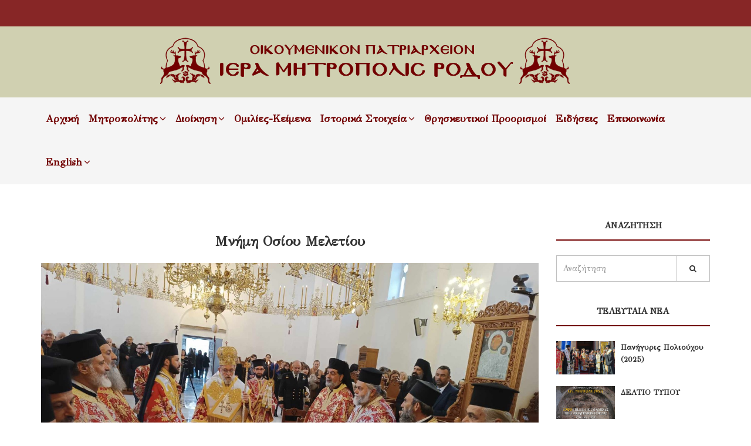

--- FILE ---
content_type: text/html
request_url: https://www.imr.gr/article/971/mnhmh-osioy-meletioy
body_size: 10516
content:
<!DOCTYPE html>
<html dir="ltr" lang="el">
<head>
<!-- Meta Tags -->
<meta charset="utf-8">
<meta name="viewport" content="width=device-width,initial-scale=1.0"/>
<meta http-equiv="content-type" content="text/html; charset=UTF-8"/>


<title>Μνήμη Οσίου Μελετίου</title>
<meta name="description" content="†Ιερά Μητρόπολις Ρόδου†" />
<meta name="keywords" content=" Ιεράς ,Μητροπόλεώς ,Ρόδου, Αγίου Νεομάρτυρος Κωνσταντίνου του Υδραίου" />
<meta name="author" content="Ιερά Μητρόπολις Ρόδου" />
<meta name="robots" content="index, follow" />
<meta name="distribution" content="global" />
<meta name="Googlebot" content="index, follow" />
<meta name="Rating" content="Safe for Kids" />
<meta name="Document-classification" content="Internet" />
<meta name="Document-type" content="Public" />
<meta name="Document-state" content="Dynamic" />
<meta name="Document-rating" content="Safe for Kids" />
<meta name="Document-distribution" content="Global" />
<meta property="og:locale" content="el_GR" />
<meta property="og:type" content="WebSite" />
<meta property="og:title" content="Μνήμη Οσίου Μελετίου" />
<meta property="og:image" content="https://www.imr.gr/medias/2024/02/14/1c025d218a69fd99f68afbb0d14788f9-M.jpg"/>
<meta property="og:image:url" content="https://www.imr.gr/medias/2024/02/14/1c025d218a69fd99f68afbb0d14788f9-M.jpg"/>
<meta property="og:image:type" content="image/jpeg"/>
<meta property="og:description" content="Ιερά Μητρόπολις Ρόδου - Οικουμενικόν Πατριαρχείον"/>
<meta property="og:site_name" content="imr.gr" />
<meta property="dc:title" content="Μνήμη Οσίου Μελετίου" />
<meta name="twitter:card" content="summary"/>
<meta name="twitter:title" content="Μνήμη Οσίου Μελετίουν"/>
<meta name="twitter:description" content="Ιερά Μητρόπολις Ρόδου - Οικουμενικόν Πατριαρχείον"/>
<meta name="twitter:image" content="https://www.imr.gr/medias/2024/02/14/1c025d218a69fd99f68afbb0d14788f9-M.jpg"/>
<meta name="twitter:domain" content="imr.gr"/>
<meta name="apple-mobile-web-app-capable" content="yes"/>
<meta name="mobile-web-app-capable" content="yes"/>

<base href="https://www.imr.gr/"/>




<!-- Favicon and Touch Icons -->
<link href="assets/images/favicon.png" rel="shortcut icon" type="image/png">
<link href="assets/images/apple-touch-icon.png" rel="apple-touch-icon">
<link href="assets/images/apple-touch-icon-72x72.png" rel="apple-touch-icon" sizes="72x72">
<link href="assets/images/apple-touch-icon-114x114.png" rel="apple-touch-icon" sizes="114x114">
<link href="assets/images/apple-touch-icon-144x144.png" rel="apple-touch-icon" sizes="144x144">

<!-- Stylesheet -->
<link href="assets/css/bootstrap.min.css" rel="stylesheet" type="text/css">
<link href="assets/css/jquery-ui.min.css" rel="stylesheet" type="text/css">
<link href="assets/css/animate.css" rel="stylesheet" type="text/css">
<link href="assets/css/css-plugin-collections.css" rel="stylesheet"/>
<!-- CSS | menuzord megamenu skins -->
<link id="menuzord-menu-skins" href="assets/css/menuzord-skins/menuzord-border-top.css" rel="stylesheet"/>
<!-- CSS | Main style file -->
<link href="assets/css/style-main.css" rel="stylesheet" type="text/css">
<!-- CSS | Preloader Styles
<link href="assets/css/preloader.css" rel="stylesheet" type="text/css"> -->
<!-- CSS | Custom Margin Padding Collection -->
<link href="assets/css/custom-bootstrap-margin-padding.css" rel="stylesheet" type="text/css">
<!-- CSS | Responsive media queries -->
<link href="assets/css/responsive.css" rel="stylesheet" type="text/css">
<!-- CSS | Style css. This is the file where you can place your own custom css code. Just uncomment it and use it. -->
<!-- <link href="css/style.css" rel="stylesheet" type="text/css"> -->

<!-- Revolution Slider 5.x CSS settings -->
<link  href="assets/js/revolution-slider/css/settings.css" rel="stylesheet" type="text/css"/>
<link  href="assets/js/revolution-slider/css/layers.css?v=3" rel="stylesheet" type="text/css"/>
<link  href="assets/js/revolution-slider/css/navigation.css" rel="stylesheet" type="text/css"/>

<!-- CSS | Theme Color -->

<link href="assets/css/colors/theme-skin-imr.css" rel="stylesheet" type="text/css">

<!-- external javascripts -->
<script src="assets/js/jquery-2.2.0.min.js"></script>
<script src="assets/js/jquery-ui.min.js"></script>
<script src="assets/js/bootstrap.min.js"></script>
<!-- JS | jquery plugin collection for this theme -->
<script src="assets/js/jquery-plugin-collection.js"></script>

<!-- Revolution Slider 5.x SCRIPTS -->
<script src="assets/js/revolution-slider/js/jquery.themepunch.tools.min.js"></script>
<script src="assets/js/revolution-slider/js/jquery.themepunch.revolution.min.js"></script>

<!-- HTML5 shim and Respond.js for IE8 support of HTML5 elements and media queries -->
<!-- WARNING: Respond.js doesn't work if you view the page via file:// -->
<!--[if lt IE 9]>
  <script src="https://oss.maxcdn.com/html5shiv/3.7.2/html5shiv.min.js"></script>
  <script src="https://oss.maxcdn.com/respond/1.4.2/respond.min.js"></script>
<![endif]-->

<style>
#home{
	background:url(assets/images/pat01.jpg);
	padding-bottom:50px;
}
#preloader {
	display:none;
}
.menuzord-brand img {
    max-height: 120px;
    text-align: center;
    width: 100%;
}
.latest-posts .post-thumb img {
    max-width: 100px;
}
.menuzord-menu > li > a {
 font-size: 17px;
 font-weight: 800;
 color: #720000 ;
}

@media (max-width: 900px){
.menuzord-menu ul.dropdown li,
.menuzord-menu ul.dropdown li a,	
.menuzord-menu.menuzord-indented > li > ul.dropdown > li > a,
.menuzord-menu ul.dropdown li a:hover, .menuzord-menu ul.dropdown li a:hover  {
    color: #720000!important;
}

}

.menuzord-menu ul.dropdown li {
    font-size: 13px;
}
.event {
    background: transparent;
    min-height: 170px;
	border-bottom: none;
}
.footer a {
    color: #ffffff;
    font-size: 18px;
}
.footer .ul.list.angle-double-right li:before {
    font-size: 18px;
	color:#fff!important;
}

.list-dashed .post-thumb.thumb , .owl-item .post-thumb.thumb {
    max-height: 200px;
    overflow: hidden;
}
.row.mtli-row-clearfix h5 {
    text-align: center;
    font-size: 1.3em;
}

.agiologia {
	background-color: rgb(121, 73, 73) ;
    filter: progid:DXImageTransform.Microsoft.gradient( startColorstr='rgb(121, 73, 73) ', endColorstr='#2d0c0c',GradientType=0 );
    background-image: -webkit-gradient(linear, 0% 0%, 0% 100%, from(rgb(121, 73, 73)), to(#2d0c0c));
    background-image: -webkit-linear-gradient(top, rgb(121, 73, 73) , #2d0c0c);
    background-image: -moz-linear-gradient(top, rgb(121, 73, 73) , #2d0c0c);
    background-image: -ms-linear-gradient(top, rgb(121, 73, 73) , #2d0c0c);
    background-image: -o-linear-gradient(top, rgb(121, 73, 73) , #2d0c0c);
}
.bg-lightest {
    background-color: #d0d0b1!important;
}
.bg-theme-colored {
    background-color: rgba(114, 0, 0, 0.85) !important;
	
}
.single-post article .entry-title {
    text-transform: none;
}

.single-post article .entry-title {
    text-transform: none;
}
.entry-title h3{
    text-align:center;
}

.tourism {
	background-color: #93ccee ;
    filter: progid:DXImageTransform.Microsoft.gradient( startColorstr='#93ccee', endColorstr='#2d0c0c',GradientType=0 );
    background-image: -webkit-gradient(linear, 0% 0%, 0% 100%, from(#93ccee), to(#2d0c0c));
    background-image: -webkit-linear-gradient(top, #93ccee , #2d0c0c);
    background-image: -moz-linear-gradient(top, #93ccee, #2d0c0c);
    background-image: -ms-linear-gradient(top, #93ccee, #2d0c0c);
    background-image: -o-linear-gradient(top, #93ccee, #2d0c0c);
}
.menuzord-menu ul.dropdown li {
    font-size: 15px;
}
	
</style>
<script>
  (function(i,s,o,g,r,a,m){i['GoogleAnalyticsObject']=r;i[r]=i[r]||function(){
  (i[r].q=i[r].q||[]).push(arguments)},i[r].l=1*new Date();a=s.createElement(o),
  m=s.getElementsByTagName(o)[0];a.async=1;a.src=g;m.parentNode.insertBefore(a,m)
  })(window,document,'script','https://www.google-analytics.com/analytics.js','ga');

  ga('create', 'UA-97066285-1', 'auto');
  ga('send', 'pageview');

</script>
</head>
<body class="has-side-panel side-panel-right fullwidth-page side-push-panel">
<div class="body-overlay"></div>
<div id="side-panel" class="dark" data-bg-img="">
  <div class="side-panel-wrap">
    <div id="side-panel-trigger-close" class="side-panel-trigger"><a href="#"><i class="icon_close font-30"></i></a></div>
    <a href="/"><img title="Ιερά Μητρόπολις Ρόδου" alt="Ιερά Μητρόπολις Ρόδου" src="assets/images/logo-wide.png"></a>
    <div class="side-panel-nav mt-30">
      <div class="widget no-border">
        <nav>
          <ul class="nav nav-list">
            <li><a href="/">Αρχική</a></li>
            <li><a href="#">Χαιρετισμός</a></li>
            <li><a class="tree-toggler nav-header">Pages <i class="fa fa-angle-down"></i></a>
              <ul class="nav nav-list tree">
                <li><a href="#">About</a></li>
                <li><a href="#">Terms</a></li>
                <li><a href="#">FAQ</a></li>
              </ul>
            </li>
            <li><a href="#">Contact</a></li>
          </ul>
        </nav>        
      </div>
    </div>
    <div class="clearfix"></div>
    <div class="side-panel-widget mt-30">
      <div class="widget no-border">
        <ul>
          <li class="font-14 mb-5"> <i class="fa fa-phone text-theme-colored"></i> <a href="#" class="text-gray">2241044550, 2241023274</a> </li>
          <li class="font-14 mb-5"> <i class="fa fa-home text-theme-colored"></i> Πλατεία Ελευθερίας<br/> 851 31 Ρόδος </li>
          <li class="font-14 mb-5"> <i class="fa fa-envelope-o text-theme-colored"></i> <a href="#" class="text-gray">imrodou@gmail.com</a> </li>
        </ul>      
      </div>
      <div class="widget">
        <ul class="styled-icons icon-dark icon-theme-colored icon-sm">
          <li><a href="#"><i class="fa fa-google-plus"></i></a></li>
          <li><a href="#"><i class="fa fa-facebook"></i></a></li>
          <li><a href="#"><i class="fa fa-twitter"></i></a></li>
        </ul>
      </div>
      <p>Copyright &copy;2017 imr.gr</p>
    </div>
  </div>
</div>
<div id="wrapper" class="clearfix">
  <!-- preloader -->
  <div id="preloader">
    <div id="spinner">
      <div class="preloader-dot-loading">
        <div class="cssload-loading"><i></i><i></i><i></i><i></i></div>
      </div>
    </div>
    <div id="disable-preloader" class="btn btn-default btn-sm">Disable Preloader</div>
  </div>
  
  <!-- Header -->
  <header class="header">
    <div class="header-top bg-theme-colored sm-text-center">
      <div class="container">
        <div class="row">
          <div class="col-md-12  " style="min-height: 35px;height: 35px;display: block!important;">
            <div id="side-panel-trigger" class="side-panel-trigger pull-right hidden sm-pull-none mt-5"><a href="#"><i class="fa fa-bars font-14 text-white"></i></a></div>
            <div class="widget no-border m-0 hidden">
			<ul class="styled-icons  icon-dark mt-0">
              <li class="wow fadeInLeft" data-wow-duration="1.5s" data-wow-delay=".1s" data-wow-offset="10"><a target="_blank" href="https://www.facebook.com/%CE%99%CE%B5%CF%81%CE%AC-%CE%9C%CE%B7%CF%84%CF%81%CF%8C%CF%80%CE%BF%CE%BB%CE%B7-%CE%A1%CF%8C%CE%B4%CE%BF%CF%85-418400271854780/" data-bg-color="#3B5998"><i class="fa fa-facebook"></i></a></li>

              <li class="wow fadeInLeft" data-wow-duration="1.5s" data-wow-delay=".5s" data-wow-offset="10"><a target="_blank" href="https://www.youtube.com/user/imrodou/featured" data-bg-color="#C22E2A"><i class="fa fa-youtube"></i></a></li>
			  
			  
			  
            </ul>
			<div class="pull-right sm-text-center mt-10 text-white font-18">
			<i class="fa fa-envelope  "></i> imrodou@gmail.com    
			    <i class="fa fa-phone-square  "></i> 2241044550, 2241023274 
			    <i class="fa fa-fax  "></i> Fax 2241073480 
			
			</div>
			
              <!--<ul class="styled-icons icon-dark icon-circled icon-theme-colored icon-sm pull-right sm-pull-none sm-text-center mt-sm-15">
                <li><a href="#"><i class="fa fa-facebook text-white"></i></a></li>
                <li><a href="#"><i class="fa fa-twitter text-white"></i></a></li>-->
                <!--<li><a href="#"><i class="fa fa-google-plus text-white"></i></a></li>-->
                <!--<li><a href="#"><i class="fa fa-instagram text-white"></i></a></li>-->
                <!--<li><a href="#"><i class="fa fa-linkedin text-white"></i></a></li>
              </ul>-->
            </div>
          </div>
        </div>
      </div>
    </div>
    <div class="header-middle p-0 bg-lightest xs-text-center">
      <div class="container pt-0 pb-0">
        <div class="row">
          <div class="col-md-2"> </div>
		  <div class="col-md-8">
            <div class="widget no-border m-0">
              <a class="menuzord-brand  md-text-center mb-15" href="/"><img src="assets/images/logo-wide.png" title="Ιερά Μητρόπολις Ρόδου" alt="Ιερά Μητρόπολις Ρόδου"></a>
            </div>
          </div>
		  <div class="col-md-2"> </div>

        </div>
      </div>
    </div>
    <div class="header-nav">
      <div class="header-nav-wrapper navbar-scrolltofixed bg-light">
        <div class="container">
          <nav id="menuzord" class="menuzord imr bg-light">
           <ul class='menuzord-menu'>
<li><a href='/'>Αρχική</a></li> 

             <li><a href='#'>Μητροπολίτης</a>
<ul class='dropdown'>
<li><a href='page/38'>Χαιρετισμός</a></li> 
<li><a href='article/2/o-sebasmiwtatos-mhtropoliths-rodoy-k-k-kyrillos'>Βιογραφικό</a></li> 
<li><a href='article/30/xeirotonhthrios-logos-toῦ-sebasmiwtatoy-mhtropolitoy-rodoy-k-kyrilloy'>Χειροτονητήριος Λόγος</a></li> 
<li><a href='article/3/enthronisthrios-logos-toῦ-sebasmiwtatoy-mhtropolitoy-rodoy-k-kyrilloy'>Ενθρονιστήριος Λόγος</a></li> 
<li><a href='list/11'>Μηνύματα & Εγκύκλιοι</a></li> 
<li><a href='list/12'>Ομιλίες & Κηρύγματα</a></li> 
<li><a href='list/48'>Ακολουθίες</a></li> 
<li><a href='programm'>Πρόγραμμα</a></li> 
<li><a href='content.php?menuid=30'>Φωτογραφίες</a></li> 
</ul> 
</li> 

             <li><a href='page/15/dioikhsh'>Διοίκηση</a>
<ul class='dropdown'>
<li><a href='content.php?menuid=72'>Βοηθός Επίσκοπος</a></li> 
<li><a href='page/15'>Διοικητικές Υπηρεσίες</a></li> 
<li><a href='content.php?menuid=61'>Προκηρύξεις</a></li> 

             <li><a href='content.php?menuid=79'>Πολιτικές</a>
<ul class='dropdown'>
<li><a href='content.php?menuid=80'>Πολιτική ποιότητας</a></li> 
<li><a href='content.php?menuid=81'>Πολιτική για την καταπολέμηση της βίας</a></li> 
</ul> 
</li> 
<li><a href='list/18'>Ενορίες</a></li> 

             <li><a href=' #'>Ιερές Μονές</a>
<ul class='dropdown'>
<li><a href='list/19'>Ανδρώες Ιερές Μονές</a></li> 
<li><a href='list/36'>Γυναικείες Ιερές Μονές</a></li> 
</ul> 
</li> 
<li><a href='article/46/parekklhsia-idrymatwn'>Παρεκκλήσια</a></li> 
<li><a href='list/31'>Ιερά Αγιάσματα</a></li> 

             <li><a href='#'>Ιδρύματα</a>
<ul class='dropdown'>
<li><a href='article/6/idryma-pronoias-kai-koinwnkhs-allhleggyhs'>Ίδρυμα Κοινωνκής Αλληλεγγύης & Πρόνοιας </a></li> 

             <li><a href='content.php?menuid=45'>Επικοινωνιακό & Μορφωτικό Ίδρυμα</a>
<ul class='dropdown'>
<li><a href='content.php?menuid=47'>Κατηχητικά Σχολεία</a></li> 
</ul> 
</li> 
</ul> 
</li> 
</ul> 
</li> 
<li><a href='list/33'>Ομιλίες-Κείμενα</a></li> 

             <li><a href='#'>Ιστορικά Στοιχεία</a>
<ul class='dropdown'>
<li><a href='article/8/istoria-ths-mhtropolews-rodoy'>Ιστορία της Μητροπόλεως Ρόδου</a></li> 
<li><a href='article/7/episkopikos-katalogos'>Επισκοπικός Κατάλογος</a></li> 

             <li><a href='#'>Ιστορία</a>
<ul class='dropdown'>
<li><a href='list/23'>Η Ρόδος ανά τους αιώνες</a></li> 
</ul> 
</li> 
<li><a href='list/26'>Άρθρα-Μελέτες</a></li> 
<li><a href='list/27'>Αγιολογία</a></li> 
</ul> 
</li> 
<li><a href='list/44'>Θρησκευτικοί Προορισμοί</a></li> 
<li><a href='news'>Ειδήσεις</a></li> 
<li><a href='page/6'>Επικοινωνία</a></li> 

             <li><a href='#'>English</a>
<ul class='dropdown'>
<li><a href='content.php?menuid=51'>Greetings</a></li> 
<li><a href='content.php?menuid=50'>Metropolitan</a></li> 
<li><a href='content.php?menuid=73'>Auxiliary Bishop</a></li> 

             <li><a href='#'>Administration</a>
<ul class='dropdown'>
<li><a href='article/530/administrative-structure-of-the-holy-metropolis-of-rhodes'>Administrative Services</a></li> 
<li><a href='content.php?menuid=57'>Parishes</a></li> 
<li><a href='list/58/monasteries'>Monasteries</a></li> 
</ul> 
</li> 

             <li><a href='#'>History</a>
<ul class='dropdown'>
<li><a href='list/54/history-of-the-metropolis'>History of the Metropolis</a></li> 
</ul> 
</li> 
<li><a href='list/53/articles'>Articles</a></li> 
<li><a href='list/59'>Speeches-Writings</a></li> 
<li><a href='content.php?menuid=60'>Contact</a></li> 
</ul> 
</li> 
</ul> 
		   <ul class="pull-right hidden-sm hidden-xs">
              <li>
                <!--<a class="btn btn-colored btn-flat btn-theme-colored mt-15 ajaxload-popup" href="ajax-load/donation-form.html" >Έντυπα - Αιτήσεις</a>-->
              </li>
            </ul>
          </nav>
        </div>
      </div>
    </div>
  </header>
  
  <!-- Start main-content -->  <div class="main-content">        <!-- Section: Blog -->    <section>      <div class="container mt-30 mb-30 pt-30 pb-30">        <div class="row">          <div class="col-md-9">            <div class="blog-posts single-post">              <article class="post clearfix mb-0">			  <div class="entry-title pt-0 pb-10">                  <h3><a href="article/971/mnhmh-osioy-meletioy">Μνήμη Οσίου Μελετίου</a></h3>                </div>                <div class="entry-header">                  <div class="post-thumb thumb">				<img src="//www.imr.gr/medias/2024/02/14/1c025d218a69fd99f68afbb0d14788f9.jpg" class="img-responsive img-fullwidth" alt=""/>				  				  </div>                                  </div>                                 <!--<div class="entry-meta">                  <ul class="list-inline">                    <li>Posted: <span class="text-theme-colored">26 Oct 2015</span></li>                   <li>By: <span class="text-theme-colored">Admin</span></li>                  </ul>                </div>-->              			  			  			 			  			    <div class="entry-content mt-10">                  <p style="text-align:justify"><span style="font-size:18px"><span style="color:#000000">Την Δευτέρα, 12 Φεβρουαρίου 2024, η κοινοβιακή ιερά Μονή Κοιμήσεως της Θεοτόκου του Ύψους (Υψενής) πανηγύρισε με λαμπρότητα και μεγαλοπρέπεια τη μνήμη του επανιδρυτού και κτίτορος της Οσίου Μελετίου του Νέου, του εν Υψενή.</span></span></p>

<p style="text-align:justify"><span style="font-size:18px"><span style="color:#000000">Ο πανηγυρικός&nbsp;Εσπερινός έλαβε χώρα το εσπέρας της Κυριακής 11 Φεβρουαρίου στον ιερό Ναό του Οσίου&nbsp; (νέο Καθολικό) χοροστατούντος του Σεβασμιωτάτου Μητροπολίτου μας.</span></span></p>

<p style="text-align:justify"><span style="font-size:18px"><span style="color:#000000">Την κυριώνυμη ημέρα της εορτής του Όρθρου και της Θείας Λειτουργίας προέστη ο Σεβασμιὠτατος Μητροπολίτης μας, συλλειτουργούντος του&nbsp; Θεοφιλεστάτου Επισκόπου Ολύμπου κ. Κύριλλου.</span></span></p>

<p style="text-align:justify"><span style="font-size:18px"><span style="color:#000000">Ο Σεβασμιώτατος κήρυξε τον θείο λόγο κατά την Ακολουθία του Εσπερινού και πριν το πέρας της Θείας Λειτουργίας κάνοντας αναφορά στον βίο και την προσφορά του Οσίου Μελετίου και αναλύοντας τη δράση του με σκοπό τη διαφύλαξη της θρησκευτικής και εθνικής αυτοσυνειδησίας του ροδιακού λαού σε καιρούς δυσχειμέρους σε σχέση με τα συμβαίνοντα σήμερα στην πατρίδα μας.</span></span></p>

<p style="text-align:justify"><span style="font-size:18px"><span style="color:#000000">Πριν την Απόλυσης της Θείας Λειτουργίας έλαβε χώρα η λιτάνευση της Εικόνας και του ιερού λειψάνου του Οσίου στον αύλειο χώρο της ιεράς Μονής, στη συνέχεια δε παρετέθη πλούσια τράπεζα κατά την μοναστηριακή τάξη στην διάρκεια της οποίας έγινε ανάγνωση του βίου του Οσίου, τον οποίο συνέταξαν Αδελφές της Ιεράς Μονής.</span></span></p>
				  				                 <div class="tagline p-0 pt-20 mt-5">           <div class="row">            <div class="col-md-12">              <div class="gallery-isotope grid-4 gutter-small clearfix" data-lightbox="gallery">                <!-- Portfolio Item Start -->																                <div class="gallery-item">                  <div class="thumb">                    <img alt="" title="" src="//www.imr.gr/medias/2024/02/14/b15a8bcca72ae62b04274ca95ec659c2-M.jpg" class="img-fullwidth">                    <div class="overlay-shade"></div>                    <div class="icons-holder">                      <div class="icons-holder-inner">                        <div class="styled-icons icon-dark icon-circled icon-theme-colored">                          <a href="//www.imr.gr/medias/2024/02/14/b15a8bcca72ae62b04274ca95ec659c2.jpg" title=""  data-lightbox-gallery="gallery"><i class="fa fa-picture-o"></i></a>                        </div>                      </div>                    </div>                  </div>                </div>																                <div class="gallery-item">                  <div class="thumb">                    <img alt="" title="" src="//www.imr.gr/medias/2024/02/14/7acb662393c7b1abd072b5b36c1cf57e-M.jpg" class="img-fullwidth">                    <div class="overlay-shade"></div>                    <div class="icons-holder">                      <div class="icons-holder-inner">                        <div class="styled-icons icon-dark icon-circled icon-theme-colored">                          <a href="//www.imr.gr/medias/2024/02/14/7acb662393c7b1abd072b5b36c1cf57e.jpg" title=""  data-lightbox-gallery="gallery"><i class="fa fa-picture-o"></i></a>                        </div>                      </div>                    </div>                  </div>                </div>																                <div class="gallery-item">                  <div class="thumb">                    <img alt="" title="" src="//www.imr.gr/medias/2024/02/14/6e8d374fad7e99fbc354b0d8852e8f34-M.jpg" class="img-fullwidth">                    <div class="overlay-shade"></div>                    <div class="icons-holder">                      <div class="icons-holder-inner">                        <div class="styled-icons icon-dark icon-circled icon-theme-colored">                          <a href="//www.imr.gr/medias/2024/02/14/6e8d374fad7e99fbc354b0d8852e8f34.jpg" title=""  data-lightbox-gallery="gallery"><i class="fa fa-picture-o"></i></a>                        </div>                      </div>                    </div>                  </div>                </div>																                <div class="gallery-item">                  <div class="thumb">                    <img alt="" title="" src="//www.imr.gr/medias/2024/02/14/61da73d765a752d6949b526b7e09563c-M.jpg" class="img-fullwidth">                    <div class="overlay-shade"></div>                    <div class="icons-holder">                      <div class="icons-holder-inner">                        <div class="styled-icons icon-dark icon-circled icon-theme-colored">                          <a href="//www.imr.gr/medias/2024/02/14/61da73d765a752d6949b526b7e09563c.jpg" title=""  data-lightbox-gallery="gallery"><i class="fa fa-picture-o"></i></a>                        </div>                      </div>                    </div>                  </div>                </div>																                <div class="gallery-item">                  <div class="thumb">                    <img alt="" title="" src="//www.imr.gr/medias/2024/02/14/0553ed09305eec669248c54c0893ac1c-M.jpg" class="img-fullwidth">                    <div class="overlay-shade"></div>                    <div class="icons-holder">                      <div class="icons-holder-inner">                        <div class="styled-icons icon-dark icon-circled icon-theme-colored">                          <a href="//www.imr.gr/medias/2024/02/14/0553ed09305eec669248c54c0893ac1c.jpg" title=""  data-lightbox-gallery="gallery"><i class="fa fa-picture-o"></i></a>                        </div>                      </div>                    </div>                  </div>                </div>																                <div class="gallery-item">                  <div class="thumb">                    <img alt="" title="" src="//www.imr.gr/medias/2024/02/14/90f545fd1e95f8f90be5efe2ae58b2c0-M.jpg" class="img-fullwidth">                    <div class="overlay-shade"></div>                    <div class="icons-holder">                      <div class="icons-holder-inner">                        <div class="styled-icons icon-dark icon-circled icon-theme-colored">                          <a href="//www.imr.gr/medias/2024/02/14/90f545fd1e95f8f90be5efe2ae58b2c0.jpg" title=""  data-lightbox-gallery="gallery"><i class="fa fa-picture-o"></i></a>                        </div>                      </div>                    </div>                  </div>                </div>																                <div class="gallery-item">                  <div class="thumb">                    <img alt="" title="" src="//www.imr.gr/medias/2024/02/14/e54d9b08c583c6647972e10e1a3e5a85-M.jpg" class="img-fullwidth">                    <div class="overlay-shade"></div>                    <div class="icons-holder">                      <div class="icons-holder-inner">                        <div class="styled-icons icon-dark icon-circled icon-theme-colored">                          <a href="//www.imr.gr/medias/2024/02/14/e54d9b08c583c6647972e10e1a3e5a85.jpg" title=""  data-lightbox-gallery="gallery"><i class="fa fa-picture-o"></i></a>                        </div>                      </div>                    </div>                  </div>                </div>																                <div class="gallery-item">                  <div class="thumb">                    <img alt="" title="" src="//www.imr.gr/medias/2024/02/14/a1c3a42549f45997e1117c13f848667e-M.jpg" class="img-fullwidth">                    <div class="overlay-shade"></div>                    <div class="icons-holder">                      <div class="icons-holder-inner">                        <div class="styled-icons icon-dark icon-circled icon-theme-colored">                          <a href="//www.imr.gr/medias/2024/02/14/a1c3a42549f45997e1117c13f848667e.jpg" title=""  data-lightbox-gallery="gallery"><i class="fa fa-picture-o"></i></a>                        </div>                      </div>                    </div>                  </div>                </div>																                <div class="gallery-item">                  <div class="thumb">                    <img alt="" title="" src="//www.imr.gr/medias/2024/02/14/a2eec2afe77040dccecf495cdf7c9f45-M.jpg" class="img-fullwidth">                    <div class="overlay-shade"></div>                    <div class="icons-holder">                      <div class="icons-holder-inner">                        <div class="styled-icons icon-dark icon-circled icon-theme-colored">                          <a href="//www.imr.gr/medias/2024/02/14/a2eec2afe77040dccecf495cdf7c9f45.jpg" title=""  data-lightbox-gallery="gallery"><i class="fa fa-picture-o"></i></a>                        </div>                      </div>                    </div>                  </div>                </div>																                <div class="gallery-item">                  <div class="thumb">                    <img alt="" title="" src="//www.imr.gr/medias/2024/02/14/e8fabd244b8068d600f4c2b872206ab3-M.jpg" class="img-fullwidth">                    <div class="overlay-shade"></div>                    <div class="icons-holder">                      <div class="icons-holder-inner">                        <div class="styled-icons icon-dark icon-circled icon-theme-colored">                          <a href="//www.imr.gr/medias/2024/02/14/e8fabd244b8068d600f4c2b872206ab3.jpg" title=""  data-lightbox-gallery="gallery"><i class="fa fa-picture-o"></i></a>                        </div>                      </div>                    </div>                  </div>                </div>																                <div class="gallery-item">                  <div class="thumb">                    <img alt="" title="" src="//www.imr.gr/medias/2024/02/14/6368ac973470464b026ce89ad4e0e5c2-M.jpg" class="img-fullwidth">                    <div class="overlay-shade"></div>                    <div class="icons-holder">                      <div class="icons-holder-inner">                        <div class="styled-icons icon-dark icon-circled icon-theme-colored">                          <a href="//www.imr.gr/medias/2024/02/14/6368ac973470464b026ce89ad4e0e5c2.jpg" title=""  data-lightbox-gallery="gallery"><i class="fa fa-picture-o"></i></a>                        </div>                      </div>                    </div>                  </div>                </div>																                <div class="gallery-item">                  <div class="thumb">                    <img alt="" title="" src="//www.imr.gr/medias/2024/02/14/e2ddb25b4b2ad75dfa79ddad9c47be4e-M.jpg" class="img-fullwidth">                    <div class="overlay-shade"></div>                    <div class="icons-holder">                      <div class="icons-holder-inner">                        <div class="styled-icons icon-dark icon-circled icon-theme-colored">                          <a href="//www.imr.gr/medias/2024/02/14/e2ddb25b4b2ad75dfa79ddad9c47be4e.jpg" title=""  data-lightbox-gallery="gallery"><i class="fa fa-picture-o"></i></a>                        </div>                      </div>                    </div>                  </div>                </div>																                <div class="gallery-item">                  <div class="thumb">                    <img alt="" title="" src="//www.imr.gr/medias/2024/02/14/31ed8399c53172e0219e3ab631b4b276-M.jpg" class="img-fullwidth">                    <div class="overlay-shade"></div>                    <div class="icons-holder">                      <div class="icons-holder-inner">                        <div class="styled-icons icon-dark icon-circled icon-theme-colored">                          <a href="//www.imr.gr/medias/2024/02/14/31ed8399c53172e0219e3ab631b4b276.jpg" title=""  data-lightbox-gallery="gallery"><i class="fa fa-picture-o"></i></a>                        </div>                      </div>                    </div>                  </div>                </div>																                <div class="gallery-item">                  <div class="thumb">                    <img alt="" title="" src="//www.imr.gr/medias/2024/02/14/c873cc7d1373a5db5968d889ccd1319d-M.jpg" class="img-fullwidth">                    <div class="overlay-shade"></div>                    <div class="icons-holder">                      <div class="icons-holder-inner">                        <div class="styled-icons icon-dark icon-circled icon-theme-colored">                          <a href="//www.imr.gr/medias/2024/02/14/c873cc7d1373a5db5968d889ccd1319d.jpg" title=""  data-lightbox-gallery="gallery"><i class="fa fa-picture-o"></i></a>                        </div>                      </div>                    </div>                  </div>                </div>																                <div class="gallery-item">                  <div class="thumb">                    <img alt="" title="" src="//www.imr.gr/medias/2024/02/14/65f3e38b5ff056415ad261eee7c72405-M.jpg" class="img-fullwidth">                    <div class="overlay-shade"></div>                    <div class="icons-holder">                      <div class="icons-holder-inner">                        <div class="styled-icons icon-dark icon-circled icon-theme-colored">                          <a href="//www.imr.gr/medias/2024/02/14/65f3e38b5ff056415ad261eee7c72405.jpg" title=""  data-lightbox-gallery="gallery"><i class="fa fa-picture-o"></i></a>                        </div>                      </div>                    </div>                  </div>                </div>																                <div class="gallery-item">                  <div class="thumb">                    <img alt="" title="" src="//www.imr.gr/medias/2024/02/14/76c6ae31497b15fa76e7b152263ed9fa-M.jpg" class="img-fullwidth">                    <div class="overlay-shade"></div>                    <div class="icons-holder">                      <div class="icons-holder-inner">                        <div class="styled-icons icon-dark icon-circled icon-theme-colored">                          <a href="//www.imr.gr/medias/2024/02/14/76c6ae31497b15fa76e7b152263ed9fa.jpg" title=""  data-lightbox-gallery="gallery"><i class="fa fa-picture-o"></i></a>                        </div>                      </div>                    </div>                  </div>                </div>																                <div class="gallery-item">                  <div class="thumb">                    <img alt="" title="" src="//www.imr.gr/medias/2024/02/14/5b0723d965a941c8ef9e6141b1f68264-M.jpg" class="img-fullwidth">                    <div class="overlay-shade"></div>                    <div class="icons-holder">                      <div class="icons-holder-inner">                        <div class="styled-icons icon-dark icon-circled icon-theme-colored">                          <a href="//www.imr.gr/medias/2024/02/14/5b0723d965a941c8ef9e6141b1f68264.jpg" title=""  data-lightbox-gallery="gallery"><i class="fa fa-picture-o"></i></a>                        </div>                      </div>                    </div>                  </div>                </div>																                <div class="gallery-item">                  <div class="thumb">                    <img alt="" title="" src="//www.imr.gr/medias/2024/02/14/1a25bc407b4fb00860e8cfcb0a04a4cd-M.jpg" class="img-fullwidth">                    <div class="overlay-shade"></div>                    <div class="icons-holder">                      <div class="icons-holder-inner">                        <div class="styled-icons icon-dark icon-circled icon-theme-colored">                          <a href="//www.imr.gr/medias/2024/02/14/1a25bc407b4fb00860e8cfcb0a04a4cd.jpg" title=""  data-lightbox-gallery="gallery"><i class="fa fa-picture-o"></i></a>                        </div>                      </div>                    </div>                  </div>                </div>																                <div class="gallery-item">                  <div class="thumb">                    <img alt="" title="" src="//www.imr.gr/medias/2024/02/14/b5a3ddf6b0536a24dea38efc1500f3dd-M.jpg" class="img-fullwidth">                    <div class="overlay-shade"></div>                    <div class="icons-holder">                      <div class="icons-holder-inner">                        <div class="styled-icons icon-dark icon-circled icon-theme-colored">                          <a href="//www.imr.gr/medias/2024/02/14/b5a3ddf6b0536a24dea38efc1500f3dd.jpg" title=""  data-lightbox-gallery="gallery"><i class="fa fa-picture-o"></i></a>                        </div>                      </div>                    </div>                  </div>                </div>																                <div class="gallery-item">                  <div class="thumb">                    <img alt="" title="" src="//www.imr.gr/medias/2024/02/14/e1b26be6eb380f25b7206ca25db148fd-M.jpg" class="img-fullwidth">                    <div class="overlay-shade"></div>                    <div class="icons-holder">                      <div class="icons-holder-inner">                        <div class="styled-icons icon-dark icon-circled icon-theme-colored">                          <a href="//www.imr.gr/medias/2024/02/14/e1b26be6eb380f25b7206ca25db148fd.jpg" title=""  data-lightbox-gallery="gallery"><i class="fa fa-picture-o"></i></a>                        </div>                      </div>                    </div>                  </div>                </div>																                <div class="gallery-item">                  <div class="thumb">                    <img alt="" title="" src="//www.imr.gr/medias/2024/02/14/4e139a0e6d54f6ce3ef347667c348f6b-M.jpg" class="img-fullwidth">                    <div class="overlay-shade"></div>                    <div class="icons-holder">                      <div class="icons-holder-inner">                        <div class="styled-icons icon-dark icon-circled icon-theme-colored">                          <a href="//www.imr.gr/medias/2024/02/14/4e139a0e6d54f6ce3ef347667c348f6b.jpg" title=""  data-lightbox-gallery="gallery"><i class="fa fa-picture-o"></i></a>                        </div>                      </div>                    </div>                  </div>                </div>																                <div class="gallery-item">                  <div class="thumb">                    <img alt="" title="" src="//www.imr.gr/medias/2024/02/14/219860dcbe11f3e20fe5ced2f733b4b7-M.jpg" class="img-fullwidth">                    <div class="overlay-shade"></div>                    <div class="icons-holder">                      <div class="icons-holder-inner">                        <div class="styled-icons icon-dark icon-circled icon-theme-colored">                          <a href="//www.imr.gr/medias/2024/02/14/219860dcbe11f3e20fe5ced2f733b4b7.jpg" title=""  data-lightbox-gallery="gallery"><i class="fa fa-picture-o"></i></a>                        </div>                      </div>                    </div>                  </div>                </div>																                <div class="gallery-item">                  <div class="thumb">                    <img alt="" title="" src="//www.imr.gr/medias/2024/02/14/d7d17cb9ffb017c19c34724b169fe360-M.jpg" class="img-fullwidth">                    <div class="overlay-shade"></div>                    <div class="icons-holder">                      <div class="icons-holder-inner">                        <div class="styled-icons icon-dark icon-circled icon-theme-colored">                          <a href="//www.imr.gr/medias/2024/02/14/d7d17cb9ffb017c19c34724b169fe360.jpg" title=""  data-lightbox-gallery="gallery"><i class="fa fa-picture-o"></i></a>                        </div>                      </div>                    </div>                  </div>                </div>																                <div class="gallery-item">                  <div class="thumb">                    <img alt="" title="" src="//www.imr.gr/medias/2024/02/14/bf51d1c3f6c0a7e4d4c5b1206ffae6ad-M.jpg" class="img-fullwidth">                    <div class="overlay-shade"></div>                    <div class="icons-holder">                      <div class="icons-holder-inner">                        <div class="styled-icons icon-dark icon-circled icon-theme-colored">                          <a href="//www.imr.gr/medias/2024/02/14/bf51d1c3f6c0a7e4d4c5b1206ffae6ad.jpg" title=""  data-lightbox-gallery="gallery"><i class="fa fa-picture-o"></i></a>                        </div>                      </div>                    </div>                  </div>                </div>																                <div class="gallery-item">                  <div class="thumb">                    <img alt="" title="" src="//www.imr.gr/medias/2024/02/14/195781cded940d61a30dacba64c3ec27-M.jpg" class="img-fullwidth">                    <div class="overlay-shade"></div>                    <div class="icons-holder">                      <div class="icons-holder-inner">                        <div class="styled-icons icon-dark icon-circled icon-theme-colored">                          <a href="//www.imr.gr/medias/2024/02/14/195781cded940d61a30dacba64c3ec27.jpg" title=""  data-lightbox-gallery="gallery"><i class="fa fa-picture-o"></i></a>                        </div>                      </div>                    </div>                  </div>                </div>																                <div class="gallery-item">                  <div class="thumb">                    <img alt="" title="" src="//www.imr.gr/medias/2024/02/14/7c65dacafc1b9288347a45f599e01525-M.jpg" class="img-fullwidth">                    <div class="overlay-shade"></div>                    <div class="icons-holder">                      <div class="icons-holder-inner">                        <div class="styled-icons icon-dark icon-circled icon-theme-colored">                          <a href="//www.imr.gr/medias/2024/02/14/7c65dacafc1b9288347a45f599e01525.jpg" title=""  data-lightbox-gallery="gallery"><i class="fa fa-picture-o"></i></a>                        </div>                      </div>                    </div>                  </div>                </div>																                <div class="gallery-item">                  <div class="thumb">                    <img alt="" title="" src="//www.imr.gr/medias/2024/02/14/be942b8e1940fd68557df5fe0ba5520f-M.jpg" class="img-fullwidth">                    <div class="overlay-shade"></div>                    <div class="icons-holder">                      <div class="icons-holder-inner">                        <div class="styled-icons icon-dark icon-circled icon-theme-colored">                          <a href="//www.imr.gr/medias/2024/02/14/be942b8e1940fd68557df5fe0ba5520f.jpg" title=""  data-lightbox-gallery="gallery"><i class="fa fa-picture-o"></i></a>                        </div>                      </div>                    </div>                  </div>                </div>																                <div class="gallery-item">                  <div class="thumb">                    <img alt="" title="" src="//www.imr.gr/medias/2024/02/14/fc5e331a75e95c89aada45a9696cea39-M.jpg" class="img-fullwidth">                    <div class="overlay-shade"></div>                    <div class="icons-holder">                      <div class="icons-holder-inner">                        <div class="styled-icons icon-dark icon-circled icon-theme-colored">                          <a href="//www.imr.gr/medias/2024/02/14/fc5e331a75e95c89aada45a9696cea39.jpg" title=""  data-lightbox-gallery="gallery"><i class="fa fa-picture-o"></i></a>                        </div>                      </div>                    </div>                  </div>                </div>																                <div class="gallery-item">                  <div class="thumb">                    <img alt="" title="" src="//www.imr.gr/medias/2024/02/14/fb8fd48281a481060648d15e22053e20-M.jpg" class="img-fullwidth">                    <div class="overlay-shade"></div>                    <div class="icons-holder">                      <div class="icons-holder-inner">                        <div class="styled-icons icon-dark icon-circled icon-theme-colored">                          <a href="//www.imr.gr/medias/2024/02/14/fb8fd48281a481060648d15e22053e20.jpg" title=""  data-lightbox-gallery="gallery"><i class="fa fa-picture-o"></i></a>                        </div>                      </div>                    </div>                  </div>                </div>																                <div class="gallery-item">                  <div class="thumb">                    <img alt="" title="" src="//www.imr.gr/medias/2024/02/14/3201c3faf3703cbbd7fcf701dd692a18-M.jpg" class="img-fullwidth">                    <div class="overlay-shade"></div>                    <div class="icons-holder">                      <div class="icons-holder-inner">                        <div class="styled-icons icon-dark icon-circled icon-theme-colored">                          <a href="//www.imr.gr/medias/2024/02/14/3201c3faf3703cbbd7fcf701dd692a18.jpg" title=""  data-lightbox-gallery="gallery"><i class="fa fa-picture-o"></i></a>                        </div>                      </div>                    </div>                  </div>                </div>																                <div class="gallery-item">                  <div class="thumb">                    <img alt="" title="" src="//www.imr.gr/medias/2024/02/14/5ce3f8a6e3711ecd9b2e14012c8e5770-M.jpg" class="img-fullwidth">                    <div class="overlay-shade"></div>                    <div class="icons-holder">                      <div class="icons-holder-inner">                        <div class="styled-icons icon-dark icon-circled icon-theme-colored">                          <a href="//www.imr.gr/medias/2024/02/14/5ce3f8a6e3711ecd9b2e14012c8e5770.jpg" title=""  data-lightbox-gallery="gallery"><i class="fa fa-picture-o"></i></a>                        </div>                      </div>                    </div>                  </div>                </div>																                <div class="gallery-item">                  <div class="thumb">                    <img alt="" title="" src="//www.imr.gr/medias/2024/02/14/4acc9fa1013745e7987a4a726186f551-M.jpg" class="img-fullwidth">                    <div class="overlay-shade"></div>                    <div class="icons-holder">                      <div class="icons-holder-inner">                        <div class="styled-icons icon-dark icon-circled icon-theme-colored">                          <a href="//www.imr.gr/medias/2024/02/14/4acc9fa1013745e7987a4a726186f551.jpg" title=""  data-lightbox-gallery="gallery"><i class="fa fa-picture-o"></i></a>                        </div>                      </div>                    </div>                  </div>                </div>																                <div class="gallery-item">                  <div class="thumb">                    <img alt="" title="" src="//www.imr.gr/medias/2024/02/14/da3bb6c1f0d9b131a08c4ead46611706-M.jpg" class="img-fullwidth">                    <div class="overlay-shade"></div>                    <div class="icons-holder">                      <div class="icons-holder-inner">                        <div class="styled-icons icon-dark icon-circled icon-theme-colored">                          <a href="//www.imr.gr/medias/2024/02/14/da3bb6c1f0d9b131a08c4ead46611706.jpg" title=""  data-lightbox-gallery="gallery"><i class="fa fa-picture-o"></i></a>                        </div>                      </div>                    </div>                  </div>                </div>																                <div class="gallery-item">                  <div class="thumb">                    <img alt="" title="" src="//www.imr.gr/medias/2024/02/14/72498f8c06c9b50919c9fbd55a1e5760-M.jpg" class="img-fullwidth">                    <div class="overlay-shade"></div>                    <div class="icons-holder">                      <div class="icons-holder-inner">                        <div class="styled-icons icon-dark icon-circled icon-theme-colored">                          <a href="//www.imr.gr/medias/2024/02/14/72498f8c06c9b50919c9fbd55a1e5760.jpg" title=""  data-lightbox-gallery="gallery"><i class="fa fa-picture-o"></i></a>                        </div>                      </div>                    </div>                  </div>                </div>																                <div class="gallery-item">                  <div class="thumb">                    <img alt="" title="" src="//www.imr.gr/medias/2024/02/14/775cc3f70dcb7ffb764a3768806ba1bf-M.jpg" class="img-fullwidth">                    <div class="overlay-shade"></div>                    <div class="icons-holder">                      <div class="icons-holder-inner">                        <div class="styled-icons icon-dark icon-circled icon-theme-colored">                          <a href="//www.imr.gr/medias/2024/02/14/775cc3f70dcb7ffb764a3768806ba1bf.jpg" title=""  data-lightbox-gallery="gallery"><i class="fa fa-picture-o"></i></a>                        </div>                      </div>                    </div>                  </div>                </div>																                <div class="gallery-item">                  <div class="thumb">                    <img alt="" title="" src="//www.imr.gr/medias/2024/02/14/c965ca017637352e51b615bc0e686366-M.jpg" class="img-fullwidth">                    <div class="overlay-shade"></div>                    <div class="icons-holder">                      <div class="icons-holder-inner">                        <div class="styled-icons icon-dark icon-circled icon-theme-colored">                          <a href="//www.imr.gr/medias/2024/02/14/c965ca017637352e51b615bc0e686366.jpg" title=""  data-lightbox-gallery="gallery"><i class="fa fa-picture-o"></i></a>                        </div>                      </div>                    </div>                  </div>                </div>																                <div class="gallery-item">                  <div class="thumb">                    <img alt="" title="" src="//www.imr.gr/medias/2024/02/14/21fe1c01ebf0f955aa96ae109285eba1-M.jpg" class="img-fullwidth">                    <div class="overlay-shade"></div>                    <div class="icons-holder">                      <div class="icons-holder-inner">                        <div class="styled-icons icon-dark icon-circled icon-theme-colored">                          <a href="//www.imr.gr/medias/2024/02/14/21fe1c01ebf0f955aa96ae109285eba1.jpg" title=""  data-lightbox-gallery="gallery"><i class="fa fa-picture-o"></i></a>                        </div>                      </div>                    </div>                  </div>                </div>																                <div class="gallery-item">                  <div class="thumb">                    <img alt="" title="" src="//www.imr.gr/medias/2024/02/14/3f0594fd0ee6532ff36113abe8d0e6db-M.jpg" class="img-fullwidth">                    <div class="overlay-shade"></div>                    <div class="icons-holder">                      <div class="icons-holder-inner">                        <div class="styled-icons icon-dark icon-circled icon-theme-colored">                          <a href="//www.imr.gr/medias/2024/02/14/3f0594fd0ee6532ff36113abe8d0e6db.jpg" title=""  data-lightbox-gallery="gallery"><i class="fa fa-picture-o"></i></a>                        </div>                      </div>                    </div>                  </div>                </div>																                <div class="gallery-item">                  <div class="thumb">                    <img alt="" title="" src="//www.imr.gr/medias/2024/02/14/3ccb0edfebbe918885d88a804987dfd7-M.jpg" class="img-fullwidth">                    <div class="overlay-shade"></div>                    <div class="icons-holder">                      <div class="icons-holder-inner">                        <div class="styled-icons icon-dark icon-circled icon-theme-colored">                          <a href="//www.imr.gr/medias/2024/02/14/3ccb0edfebbe918885d88a804987dfd7.jpg" title=""  data-lightbox-gallery="gallery"><i class="fa fa-picture-o"></i></a>                        </div>                      </div>                    </div>                  </div>                </div>								                                                           </div>            </div>          </div>              </div>			  				  				  								                    <div class="mt-30 mb-0">				                      <h5 class="pull-left mt-10 mr-20 text-theme-colored">Share:</h5>					 <div class="addthis_inline_share_toolbox"></div>                    <!--<ul class="styled-icons icon-circled m-0">                      <li><a href="#" data-bg-color="#3A5795"><i class="fa fa-facebook text-white"></i></a></li>                      <li><a href="#" data-bg-color="#55ACEE"><i class="fa fa-twitter text-white"></i></a></li>                      <li><a href="#" data-bg-color="#A11312"><i class="fa fa-google-plus text-white"></i></a></li>                    </ul>-->					<script type="text/javascript" src="//s7.addthis.com/js/300/addthis_widget.js#pubid=ra-58e93c5091a24529"></script>                   </div>                </div>              </article>			   			                           </div>          </div>          		  <div class="col-sm-12 col-md-3">            <div class="sidebar sidebar-right mt-sm-30">              <div class="widget">
                <h5 class="widget-title line-bottom">Αναζητηση</h5>
                <div class="search-form">
                  <form method="POST" action="search">
                    <div class="input-group">
                      <input name="q" id="q" type="text" placeholder="Αναζήτηση " class="form-control search-input" required>
                      <span class="input-group-btn">
                      <button type="submit" class="btn search-button"><i class="fa fa-search"></i></button>
                      </span>
                    </div>
                  </form>
                </div>
              </div>					                <div class="widget">
                <h5 class="widget-title line-bottom">Τελευταια νεα</h5>
                <div class="latest-posts">
				                  <article class="post media-post clearfix pb-0 mb-10">
                    <a class="post-thumb" href="article/1120/panhgyris-polioyxoy-2025"><img src="//www.imr.gr/medias/2025/11/18/054d164071feb33594e7525aba225167.jpg" alt=""></a>
                    <div class="post-right">
                      <h5 class="post-title mt-0"><a href="article/1120/panhgyris-polioyxoy-2025">Πανήγυρις Πολιούχου (2025)</a></h5>
                      <!--<p>Lorem ipsum dolor sit amet adipisicing elit...</p>-->
                    </div>
                  </article>
                                    <article class="post media-post clearfix pb-0 mb-10">
                    <a class="post-thumb" href="article/1119/deltio-typoy"><img src="//www.imr.gr/medias/2025/11/14/62164e6efffddc22d16135d4b3627817.jpg" alt=""></a>
                    <div class="post-right">
                      <h5 class="post-title mt-0"><a href="article/1119/deltio-typoy">ΔΕΛΤΙΟ ΤΥΠΟΥ</a></h5>
                      <!--<p>Lorem ipsum dolor sit amet adipisicing elit...</p>-->
                    </div>
                  </article>
                                    <article class="post media-post clearfix pb-0 mb-10">
                    <a class="post-thumb" href="article/1118/panhgyris-agiwn-anargyrwn"><img src="//www.imr.gr/medias/2025/11/06/320a7000734a8550fb31a608de129862.jpg" alt=""></a>
                    <div class="post-right">
                      <h5 class="post-title mt-0"><a href="article/1118/panhgyris-agiwn-anargyrwn">Πανήγυρις Αγίων Αναργύρων</a></h5>
                      <!--<p>Lorem ipsum dolor sit amet adipisicing elit...</p>-->
                    </div>
                  </article>
                                    <article class="post media-post clearfix pb-0 mb-10">
                    <a class="post-thumb" href="article/1117/epeteios-28hs-oktwbrioy-eorth-agias-skephs"><img src="//www.imr.gr/medias/2025/11/06/24ff2f81cdaf038c57856963dd91c7ea.jpg" alt=""></a>
                    <div class="post-right">
                      <h5 class="post-title mt-0"><a href="article/1117/epeteios-28hs-oktwbrioy-eorth-agias-skephs">Επέτειος 28ης Οκτωβρίου - Εορτή Αγίας Σκέπης</a></h5>
                      <!--<p>Lorem ipsum dolor sit amet adipisicing elit...</p>-->
                    </div>
                  </article>
                                    <article class="post media-post clearfix pb-0 mb-10">
                    <a class="post-thumb" href="article/1116/mnhmh-agioy-megalomartyros-dhmhtrioy-toy-myroblytoy"><img src="//www.imr.gr/medias/2025/10/28/1c58b981dde2323a923936486c857dfd.jpg" alt=""></a>
                    <div class="post-right">
                      <h5 class="post-title mt-0"><a href="article/1116/mnhmh-agioy-megalomartyros-dhmhtrioy-toy-myroblytoy">Μνήμη Αγίου Μεγαλομάρτυρος Δημητρίου του Μυροβλύτου</a></h5>
                      <!--<p>Lorem ipsum dolor sit amet adipisicing elit...</p>-->
                    </div>
                  </article>
                                    <article class="post media-post clearfix pb-0 mb-10">
                    <a class="post-thumb" href="article/1115/eorth-prostatoy-ths-ellhnikhs-astynomias"><img src="//www.imr.gr/medias/2025/10/21/f9311a1325bf1769a4ab4f2ce0da5d7e.jpg" alt=""></a>
                    <div class="post-right">
                      <h5 class="post-title mt-0"><a href="article/1115/eorth-prostatoy-ths-ellhnikhs-astynomias">Εορτή Προστάτου της Ελληνικής Αστυνομίας</a></h5>
                      <!--<p>Lorem ipsum dolor sit amet adipisicing elit...</p>-->
                    </div>
                  </article>
                  				  
                </div>
              </div>                          </div>          </div>        </div>      </div>    </section>  </div>  <!-- end main-content -->  <!-- Footer -->
  <footer id="footer" class="footer pb-0"  data-bg-color="#2f2f2e">
    <div class="container pb-20">
      <div class="row multi-row-clearfix">
        <div class="col-sm-6 text-center col-md-6">
          <div class="widget dark"> <img alt="" src="assets/images/logo-white.png">
            <p class="font-12 mt-20 mb-10">†Ιερά Μητρόπολις Ρόδου†</p>
            <ul class="styled-icons icon-dark mt-20">
              <li class="wow fadeInLeft" data-wow-duration="1.5s" data-wow-delay=".1s" data-wow-offset="10"><a target="_blank" href="https://www.facebook.com/Holy.Metropolis.of.Rodos/" data-bg-color="#3B5998"><i class="fa fa-facebook"></i></a></li>
              <!--<li class="wow fadeInLeft" data-wow-duration="1.5s" data-wow-delay=".2s" data-wow-offset="10"><a href="#" data-bg-color="#02B0E8"><i class="fa fa-twitter"></i></a></li>
              <li class="wow fadeInLeft" data-wow-duration="1.5s" data-wow-delay=".3s" data-wow-offset="10"><a href="#" data-bg-color="#05A7E3"><i class="fa fa-skype"></i></a></li>
              <li class="wow fadeInLeft" data-wow-duration="1.5s" data-wow-delay=".4s" data-wow-offset="10"><a href="#" data-bg-color="#A11312"><i class="fa fa-google-plus"></i></a></li>-->
              <li class="wow fadeInLeft" data-wow-duration="1.5s" data-wow-delay=".5s" data-wow-offset="10"><a target="_blank" href="https://www.youtube.com/user/imrodou/featured" data-bg-color="#C22E2A"><i class="fa fa-youtube"></i></a></li>
            </ul>
          </div>
        </div>

        <div class="col-sm-6 col-md-6">
          <div class="widget dark">
            <h5 class="widget-title line-bottom">Συνδεσμοι</h5>
            <ul class="list-border list theme-colored angle-double-right">
							<li><a href="http://www.ec-patr.org" target="_blank" title="Οικουμενικό Πατριαρχείο" >Οικουμενικό Πατριαρχείο</a></li> 
							<li><a href="http://www.nad.gr" target="_blank" title="Περιφέρεια Ν. Αιγαίου" >Περιφέρεια Ν. Αιγαίου</a></li> 
							<li><a href="http://www.rhodes.gr" target="_blank" title="Δήμος Ρόδου" >Δήμος Ρόδου</a></li> 
							<li><a href="http://www.pastoralhealth-ep.com/greek/index.html" target="_blank" title="">Δίκτυο Ποιμαντ. Διακονίας</a></li>
							<li><a href="http://www.ieropsaltesrodou.gr/" target="_blank" title="" _target="blank">Σύλλογος Ιεροψαλτών Ρόδου</a></li>
							<li><a href="http://sxoligoneonmitropoleosrodou.blogspot.gr/" target="_blank" title="" >Σχολή Γονέων</a></li>
							<li><a href="http://ront-ekklisiastikis-ymnodias.webnode.gr/" target="_blank" title="" style="text-align:left;" _target="blank">Φροντ. Εκκλ. Υμνωδίας</a></li>
							<li><a href="http://www.lindosmuseum.gr/" target="_blank" title="" style="text-align:left;” _target="blank">Μουσείο Λίνδου</a></li>

            </ul>
          </div>
        </div>
        
      </div>
    </div>
    <div class="container-fluid bg-theme-colored p-20">
      <div class="row text-center">
        <div class="col-md-12">
          <p class="text-white font-11 m-0">Copyright &copy;2017 imr.gr</p>
        </div>
      </div>
    </div>
  </footer>
  <a class="scrollToTop" href="#"><i class="fa fa-angle-up"></i></a>
</div>
<!-- end wrapper -->

<!-- Footer Scripts -->
<!-- JS | Custom script for all pages -->
<script src="assets/js/custom.js"></script>

</body>

</html>

--- FILE ---
content_type: text/css
request_url: https://www.imr.gr/assets/css/colors/theme-skin-imr.css
body_size: 2575
content:
/* --------------------------------------
@Author: ThemeMascot
@URL: http://themeforest.net/user/ThemeMascot

COLOR : Red
COLOR CODE: #720000
----------------------------------------- */
/* text-theme-color */
.text-theme-colored {
  color: #720000 !important;
}
/* text-hover-theme-color */
.text-hover-theme-colored:hover {
  color: #720000 !important;
}
/* background-theme-color */
.bg-theme-colored {
  background-color: #720000 !important;
}
.bg-theme-colored-lighter2 {
  background-color: #ef2447 !important;
}
.bg-theme-colored-lighter3 {
  background-color: #f02e4f !important;
}
.bg-theme-colored-lighter4 {
  background-color: #f03757 !important;
}
.bg-theme-colored-darker2 {
  background-color: #e41135 !important;
}
.bg-theme-colored-darker3 {
  background-color: #db1033 !important;
}
.bg-theme-colored-darker4 {
  background-color: #d10f30 !important;
}
/* background-color-transparent */
.bg-theme-colored-transparent-9 {
  background-color: rgba(238, 22, 59, 0.9);
}
.bg-theme-colored-transparent-8 {
  background-color: rgba(238, 22, 59, 0.8);
}
.bg-theme-colored-transparent-7 {
  background-color: rgba(238, 22, 59, 0.7);
}
.bg-theme-colored-transparent-6 {
  background-color: rgba(238, 22, 59, 0.6);
}
.bg-theme-colored-transparent-5 {
  background-color: rgba(238, 22, 59, 0.5);
}
.bg-theme-colored-transparent-4 {
  background-color: rgba(238, 22, 59, 0.4);
}
.bg-theme-colored-transparent-3 {
  background-color: rgba(238, 22, 59, 0.3);
}
.bg-theme-colored-transparent-2 {
  background-color: rgba(238, 22, 59, 0.2);
}
.bg-theme-colored-transparent-1 {
  background-color: rgba(238, 22, 59, 0.1);
}
.bg-theme-colored-transparent {
  background-color: rgba(238, 22, 59, 0.75) !important;
}
/* bg-hover-theme-color */
.bg-hover-theme-colored:hover {
  background: #720000 !important;
  border-color: #720000 !important;
  color: #fff !important;
}
.bg-hover-theme-colored:hover h1,
.bg-hover-theme-colored:hover h2,
.bg-hover-theme-colored:hover h3,
.bg-hover-theme-colored:hover h4,
.bg-hover-theme-colored:hover h5,
.bg-hover-theme-colored:hover h6,
.bg-hover-theme-colored:hover p,
.bg-hover-theme-colored:hover a,
.bg-hover-theme-colored:hover i {
  color: #fff !important;
}
/* border-theme-color */
.border-theme-colored {
  border-color: #720000 !important;
}
.progress-item .progress-bar .percent {
  background: #720000;
}
.causes .progress-item .progress-bar .percent {
  border-color: #720000 !important;
}
.team-member .member-info {
  background-color: rgba(238, 22, 59, 0.7) !important;
}
/* background-color-transparent */
.donate-piechart .piechart canvas {
  background-color: rgba(238, 22, 59, 0.75) !important;
  border-radius: 50%;
  max-height: 80px;
}
/* Layer-overlay */
.overlay-theme-colored:before {
  background-color: rgba(238, 22, 59, 0.8) !important;
}
/* Layeroverlay */
.post .entry-meta.meta-absolute,
.volunteer .overlay,
.bg-theme-colored-transparent-deep {
background-color: rgb(114, 0, 0) !important;
}
.icon-box.box-style1.practice-style3:hover .icon-wrapper,
.zeus .tp-bullet::after {
  background-color: #720000;
}
.preloader-dot-loading .cssload-loading i {
  background: #720000 !important;
}
/*
 * background: theme-color
 * -----------------------------------------------
*/
.tab-slider .nav.nav-pills a:hover,
.tab-slider .nav.nav-pills a.active,
.custom-nav-tabs > li > a:hover,
.widget .tags a:hover,
.progress-item .progress-bar,
.small-title .title::after,
.title-icon::before,
.title-icon::after,
.testimonial .item::after,
.drop-caps.colored-square p:first-child:first-letter,
.drop-caps.colored-rounded p:first-child:first-letter,
.list-icon.theme-colored.square li i,
.list-icon.theme-colored.rounded li i,
.working-process.theme-colored a,
.widget.dark .tags a:hover,
.blog-posts .post .entry-content .post-date.right,
.horizontal-tab-centered .nav-pills > li > a:hover,
.horizontal-tab-centered .nav-pills > li.active > a,
.horizontal-tab-centered .nav-pills > li.active > a:hover,
.horizontal-tab-centered .nav-pills > li.active > a:focus,
.owl-theme.dot-theme-colored .owl-controls .owl-dot span,
.pagination.theme-colored li.active a,
.section-title .both-side-line::after,
.section-title .both-side-line::before,
.section-title .top-side-line::after,
.section-title .left-side-line::before,
.section-title .right-side-line::before,
.product .tag-sale,
.owl-theme .owl-dots .owl-dot.active span,
.title-icon::after,
.title-icon::before,
.line-bottom:after,
.title-dots span {
  background: #720000;
}
.ui-state-highlight {
  background: #720000 !important;
  color: #fff !important;
}
/*
 * text: theme-color
 * -----------------------------------------------
*/
ul.list.theme-colored li:before,
ul.list.theme-colored.angle-double-right li:before,
ul.list.theme-colored.angle-right li:before,
ul.list.theme-colored.check-circle li:before,
ul.list.theme-colored.check li:before,
.list-icon.theme-colored li i,
.title-icon [class^="flaticon-"]::after,
.title-icon [class^="flaticon-"]::before,
.menuzord-menu > li > .megamenu .megamenu-row li:hover > a,
.menuzord-menu > li > .megamenu .megamenu-row .post a:hover,
.menuzord-menu > li > .megamenu .megamenu-row li:hover > a i,
.menuzord-menu > li > .megamenu .megamenu-row .post a:hover i,
.pricing-table .table-list li i,
.testimonial-carousel.boxed .content::after,
.blog-posts .post .entry-meta li i,
.widget .twitter-feed li::after,
.widget .address li i,
.icon-box.box-style1.practice-style3 i,
.attorney-carousel .content .contact-area i,
.attorney-address li i,
.icon-box.services-style1:hover .heading,
.horizontal-contact-widget .widget::before,
.horizontal-contact-widget .each-widget::before,
.small-title i,
.drop-caps.text-colored p:first-child:first-letter,
.schedule-box:hover .schedule-details .title a,
.widget.dark .nav-tabs li.active a,
.pagination.theme-colored li a,
.pager.theme-colored a,
.widget .post-title a:hover,
.volunteer .info .name a,
.donation-form .form-group label,
.title-icon [class^="flaticon-"]::after,
.title-icon [class^="flaticon-"]::before {
  color: #720000;
}
.star-rating span::before {
  color: #720000 !important;
}
/*
 * border: theme-color
 * -----------------------------------------------
*/
.icon-box.icon-rounded-bordered i,
.widget .line-bottom:after,
.widget .line-bottom:after,
.pager.theme-colored a {
  border: 1px solid #720000;
}
.border-theme-colored,
.owl-theme .owl-dots .owl-dot span {
  border-color: #720000;
}
.icon-box.box-style1.practice-style3:hover .icon-wrapper::after {
  border-color: #720000 transparent transparent;
}
.opening-hours ul li {
  border-bottom: 1px dashed #720000;
}
/* border-left-color */
blockquote.theme-colored {
  border-left: 3px solid #720000;
}
blockquote.bg-theme-colored {
  border-left: 3px solid #c30e2d;
  color: #fff;
}
blockquote.bg-theme-colored footer {
  color: #eeeeee;
}
blockquote.gray.bg-theme-colored {
  background-color: #eeeeee !important;
  border-left: 3px solid #720000;
  color: #720000;
}
blockquote.gray.bg-theme-colored footer {
  color: #777777;
}
.attorney-address li {
  border-left: 1px solid #720000;
}
.section-title.title-border {
  border-left: 4px solid #720000;
}
/* border-top-color */
.member-info {
  border-top: 3px outset #720000;
}
.cssload-tri {
  border-top: 27px solid #720000;
}
/* border-right-color */
.border-right-red {
  border-right: 1px solid #720000;
}
.section-title.title-border.title-right {
  border-right: 4px solid #720000;
}
/* border-bottom-color */
.event {
  border-bottom-color: #720000;
}
.cssload-tri.cssload-invert {
  border-bottom: 27px solid #720000;
}
/* box-shadow */
/*
 * btn-default: theme-color
 * -----------------------------------------------
*/
.btn-default.btn-theme-colored {
  color: #720000;
  background-color: #fff;
  border-color: #720000;
}
.btn-default.btn-theme-colored:focus,
.btn-default.btn-theme-colored.focus {
  color: #720000;
  background-color: #e6e6e6;
  border-color: #7b091d;
}
.btn-default.btn-theme-colored:hover {
  color: #720000;
  background-color: #e6e6e6;
  border-color: #b90e2b;
}
.btn-default.btn-theme-colored:active,
.btn-default.btn-theme-colored.active,
.open > .dropdown-toggle.btn-default.btn-theme-colored {
  color: #720000;
  background-color: #e6e6e6;
  border-color: #b90e2b;
}
.btn-default.btn-theme-colored:active:hover,
.btn-default.btn-theme-colored.active:hover,
.open > .dropdown-toggle.btn-default.btn-theme-colored:hover,
.btn-default.btn-theme-colored:active:focus,
.btn-default.btn-theme-colored.active:focus,
.open > .dropdown-toggle.btn-default.btn-theme-colored:focus,
.btn-default.btn-theme-colored:active.focus,
.btn-default.btn-theme-colored.active.focus,
.open > .dropdown-toggle.btn-default.btn-theme-colored.focus {
  color: #720000;
  background-color: #d4d4d4;
  border-color: #7b091d;
}
.btn-default.btn-theme-colored:active,
.btn-default.btn-theme-colored.active,
.open > .dropdown-toggle.btn-default.btn-theme-colored {
  background-image: none;
}
.btn-default.btn-theme-colored.disabled:hover,
.btn-default.btn-theme-colored[disabled]:hover,
fieldset[disabled] .btn-default.btn-theme-colored:hover,
.btn-default.btn-theme-colored.disabled:focus,
.btn-default.btn-theme-colored[disabled]:focus,
fieldset[disabled] .btn-default.btn-theme-colored:focus,
.btn-default.btn-theme-colored.disabled.focus,
.btn-default.btn-theme-colored[disabled].focus,
fieldset[disabled] .btn-default.btn-theme-colored.focus {
  background-color: #fff;
  border-color: #720000;
}
.btn-default.btn-theme-colored .badge {
  color: #fff;
  background-color: #720000;
}
.btn-default.btn-theme-colored:hover,
.btn-default.btn-theme-colored:active,
.btn-default.btn-theme-colored:focus {
  background-color: #720000;
  border-color: #720000;
  color: #fff;
}
/*
 * btn-border
 * -----------------------------------------------
*/
.btn-border.btn-theme-colored {
  color: #720000;
  background-color: #fff;
  border-color: #720000;
}
.btn-border.btn-theme-colored:focus,
.btn-border.btn-theme-colored.focus {
  color: #720000;
  background-color: #e6e6e6;
  border-color: #7b091d;
}
.btn-border.btn-theme-colored:hover {
  color: #720000;
  background-color: #e6e6e6;
  border-color: #b90e2b;
}
.btn-border.btn-theme-colored:active,
.btn-border.btn-theme-colored.active,
.open > .dropdown-toggle.btn-border.btn-theme-colored {
  color: #720000;
  background-color: #e6e6e6;
  border-color: #b90e2b;
}
.btn-border.btn-theme-colored:active:hover,
.btn-border.btn-theme-colored.active:hover,
.open > .dropdown-toggle.btn-border.btn-theme-colored:hover,
.btn-border.btn-theme-colored:active:focus,
.btn-border.btn-theme-colored.active:focus,
.open > .dropdown-toggle.btn-border.btn-theme-colored:focus,
.btn-border.btn-theme-colored:active.focus,
.btn-border.btn-theme-colored.active.focus,
.open > .dropdown-toggle.btn-border.btn-theme-colored.focus {
  color: #720000;
  background-color: #d4d4d4;
  border-color: #7b091d;
}
.btn-border.btn-theme-colored:active,
.btn-border.btn-theme-colored.active,
.open > .dropdown-toggle.btn-border.btn-theme-colored {
  background-image: none;
}
.btn-border.btn-theme-colored.disabled:hover,
.btn-border.btn-theme-colored[disabled]:hover,
fieldset[disabled] .btn-border.btn-theme-colored:hover,
.btn-border.btn-theme-colored.disabled:focus,
.btn-border.btn-theme-colored[disabled]:focus,
fieldset[disabled] .btn-border.btn-theme-colored:focus,
.btn-border.btn-theme-colored.disabled.focus,
.btn-border.btn-theme-colored[disabled].focus,
fieldset[disabled] .btn-border.btn-theme-colored.focus {
  background-color: #fff;
  border-color: #720000;
}
.btn-border.btn-theme-colored .badge {
  color: #fff;
  background-color: #720000;
}
.btn-border.btn-theme-colored:hover,
.btn-border.btn-theme-colored:active,
.btn-border.btn-theme-colored:focus {
  background-color: #c30e2d;
  border-color: #c30e2d;
  color: #fff;
}
/*
 * btn-dark
 * -----------------------------------------------
*/
.btn-dark.btn-theme-colored {
  color: #fff;
  background-color: #720000;
  border-color: #720000;
}
.btn-dark.btn-theme-colored:focus,
.btn-dark.btn-theme-colored.focus {
  color: #fff;
  background-color: #c30e2d;
  border-color: #7b091d;
}
.btn-dark.btn-theme-colored:hover {
  color: #fff;
  background-color: #c30e2d;
  border-color: #b90e2b;
}
.btn-dark.btn-theme-colored:active,
.btn-dark.btn-theme-colored.active,
.open > .dropdown-toggle.btn-dark.btn-theme-colored {
  color: #fff;
  background-color: #c30e2d;
  border-color: #b90e2b;
}
.btn-dark.btn-theme-colored:active:hover,
.btn-dark.btn-theme-colored.active:hover,
.open > .dropdown-toggle.btn-dark.btn-theme-colored:hover,
.btn-dark.btn-theme-colored:active:focus,
.btn-dark.btn-theme-colored.active:focus,
.open > .dropdown-toggle.btn-dark.btn-theme-colored:focus,
.btn-dark.btn-theme-colored:active.focus,
.btn-dark.btn-theme-colored.active.focus,
.open > .dropdown-toggle.btn-dark.btn-theme-colored.focus {
  color: #fff;
  background-color: #a20c25;
  border-color: #7b091d;
}
.btn-dark.btn-theme-colored:active,
.btn-dark.btn-theme-colored.active,
.open > .dropdown-toggle.btn-dark.btn-theme-colored {
  background-image: none;
}
.btn-dark.btn-theme-colored.disabled:hover,
.btn-dark.btn-theme-colored[disabled]:hover,
fieldset[disabled] .btn-dark.btn-theme-colored:hover,
.btn-dark.btn-theme-colored.disabled:focus,
.btn-dark.btn-theme-colored[disabled]:focus,
fieldset[disabled] .btn-dark.btn-theme-colored:focus,
.btn-dark.btn-theme-colored.disabled.focus,
.btn-dark.btn-theme-colored[disabled].focus,
fieldset[disabled] .btn-dark.btn-theme-colored.focus {
  background-color: #720000;
  border-color: #720000;
}
.btn-dark.btn-theme-colored .badge {
  color: #720000;
  background-color: #fff;
}
/*
 * btn-gray
 * -----------------------------------------------
*/
.btn-gray.btn-theme-colored {
  color: #fff;
  background-color: #f14663;
  border-color: #f14663;
}
.btn-gray.btn-theme-colored:focus,
.btn-gray.btn-theme-colored.focus {
  color: #fff;
  background-color: #ee163b;
  border-color: #ab0c28;
}
.btn-gray.btn-theme-colored:hover {
  color: #fff;
  background-color: #ee163b;
  border-color: #e91136;
}
.btn-gray.btn-theme-colored:active,
.btn-gray.btn-theme-colored.active,
.open > .dropdown-toggle.btn-gray.btn-theme-colored {
  color: #fff;
  background-color: #ee163b;
  border-color: #e91136;
}
.btn-gray.btn-theme-colored:active:hover,
.btn-gray.btn-theme-colored.active:hover,
.open > .dropdown-toggle.btn-gray.btn-theme-colored:hover,
.btn-gray.btn-theme-colored:active:focus,
.btn-gray.btn-theme-colored.active:focus,
.open > .dropdown-toggle.btn-gray.btn-theme-colored:focus,
.btn-gray.btn-theme-colored:active.focus,
.btn-gray.btn-theme-colored.active.focus,
.open > .dropdown-toggle.btn-gray.btn-theme-colored.focus {
  color: #fff;
  background-color: #d10f30;
  border-color: #ab0c28;
}
.btn-gray.btn-theme-colored:active,
.btn-gray.btn-theme-colored.active,
.open > .dropdown-toggle.btn-gray.btn-theme-colored {
  background-image: none;
}
.btn-gray.btn-theme-colored.disabled:hover,
.btn-gray.btn-theme-colored[disabled]:hover,
fieldset[disabled] .btn-gray.btn-theme-colored:hover,
.btn-gray.btn-theme-colored.disabled:focus,
.btn-gray.btn-theme-colored[disabled]:focus,
fieldset[disabled] .btn-gray.btn-theme-colored:focus,
.btn-gray.btn-theme-colored.disabled.focus,
.btn-gray.btn-theme-colored[disabled].focus,
fieldset[disabled] .btn-gray.btn-theme-colored.focus {
  background-color: #f14663;
  border-color: #f14663;
}
.btn-gray.btn-theme-colored .badge {
  color: #f14663;
  background-color: #fff;
}
/*
 * btn-primary: theme-color
 * -----------------------------------------------
*/
.btn-theme-colored {
  color: #fff;
  background-color: #720000;
  border-color: #720000;
}
.btn-theme-colored:focus,
.btn-theme-colored.focus {
  color: #fff;
  background-color: #c30e2d;
  border-color: #7b091d;
}
.btn-theme-colored:hover {
  color: #fff;
  background-color: #c30e2d;
  border-color: #b90e2b;
}
.btn-theme-colored:active,
.btn-theme-colored.active,
.open > .dropdown-toggle.btn-theme-colored {
  color: #fff;
  background-color: #c30e2d;
  border-color: #b90e2b;
}
.btn-theme-colored:active:hover,
.btn-theme-colored.active:hover,
.open > .dropdown-toggle.btn-theme-colored:hover,
.btn-theme-colored:active:focus,
.btn-theme-colored.active:focus,
.open > .dropdown-toggle.btn-theme-colored:focus,
.btn-theme-colored:active.focus,
.btn-theme-colored.active.focus,
.open > .dropdown-toggle.btn-theme-colored.focus {
  color: #fff;
  background-color: #a20c25;
  border-color: #7b091d;
}
.btn-theme-colored:active,
.btn-theme-colored.active,
.open > .dropdown-toggle.btn-theme-colored {
  background-image: none;
}
.btn-theme-colored.disabled:hover,
.btn-theme-colored[disabled]:hover,
fieldset[disabled] .btn-theme-colored:hover,
.btn-theme-colored.disabled:focus,
.btn-theme-colored[disabled]:focus,
fieldset[disabled] .btn-theme-colored:focus,
.btn-theme-colored.disabled.focus,
.btn-theme-colored[disabled].focus,
fieldset[disabled] .btn-theme-colored.focus {
  background-color: #720000;
  border-color: #720000;
}
.btn-theme-colored .badge {
  color: #720000;
  background-color: #fff;
}
/*
 * btn-transparent
 * -----------------------------------------------
*/
.btn-transparent {
  background-color: transparent;
  color: #fff;
}
.btn-transparent.btn-theme-colored {
  background-color: transparent;
}
.btn-transparent.btn-dark {
  background-color: #111111;
  border-color: #111111;
}
.btn-transparent.btn-dark:hover {
  background-color: #000000;
  border-color: #000000;
}
.btn-transparent.btn-dark.btn-theme-colored {
  background-color: #720000;
  border-color: #720000;
}
.btn-transparent.btn-dark.btn-theme-colored:hover {
  background-color: #c30e2d;
  border-color: #c30e2d;
}
.btn-transparent.btn-border {
  background-color: transparent;
  border-color: #eeeeee;
}
.btn-transparent.btn-border:hover {
  background-color: #eeeeee;
  color: #000;
}
.btn-transparent.btn-border.btn-theme-colored {
  background-color: transparent;
  border-color: #720000;
}
.btn-transparent.btn-border.btn-theme-colored:hover {
  background-color: #720000;
  color: #fff;
}
.btn-gray.btn-transparent {
  background-color: #d3d3d3;
  color: #333333;
}
.btn-gray.btn-transparent:hover {
  background-color: #ececec;
  color: #1a1a1a;
}
.btn-gray.btn-transparent.btn-theme-colored {
  background-color: #f14663;
  color: #fff;
}
.btn-gray.btn-transparent.btn-theme-colored:hover {
  background-color: #c30e2d;
  color: #e6e6e6;
}
.btn-hover-theme-colored:hover {
  background-color: #720000;
  border-color: #720000;
  color: #fff;
}
/*
 * Shortcode: social-icons Theme Colored
 * -----------------------------------------------
*/
.icon-theme-colored a {
  color: #720000;
}
.icon-theme-colored.icon-bordered a {
  border-color: #720000;
}
.icon-theme-colored.icon-bordered a:hover {
  background-color: #720000;
  color: #fff;
}
.icon-theme-colored.icon-dark a {
  background-color: #720000;
  color: #fff;
}
.icon-theme-colored.icon-dark a:hover {
  background-color: #c30e2d;
  color: #e6e6e6;
}
.icon-theme-colored.icon-dark.icon-bordered a {
  border-color: #720000;
  color: #720000;
}
.icon-theme-colored.icon-dark.icon-bordered a:hover {
  background-color: #720000;
  border-color: #720000;
  color: #fff;
}
.icon-theme-colored.icon-gray a {
  color: #720000;
}
.icon-theme-colored.icon-gray a:hover {
  color: #c30e2d;
}
.icon-theme-colored.icon-gray.icon-bordered a {
  color: #720000;
}
.icon-theme-colored.icon-gray.icon-bordered a:hover {
  background-color: #eeeeee;
  border-color: #eeeeee;
  color: #720000;
}
.icon-theme-colored a:hover {
  color: #c30e2d;
}
.icon-hover-theme-colored a:hover {
  background-color: #720000;
  border-color: #720000;
  color: #fff;
}
.social-icons.icon-hover-theme-colored a:hover {
  background-color: #720000;
  border-color: #720000;
  color: #fff;
}
/*
 * Shortcode: Icon Boxes Theme Colored
 * -----------------------------------------------
*/
.icon-box.iconbox-theme-colored .icon {
  color: #720000;
}
.icon-box.iconbox-theme-colored .icon.icon-border-effect::after {
  box-shadow: 0 0 0 3px #720000;
}
.icon-box.iconbox-theme-colored .icon.icon-bordered {
  border-color: #720000;
}
.icon-box.iconbox-theme-colored .icon.icon-bordered:hover {
  background-color: #720000;
  color: #fff;
}
.icon-box.iconbox-theme-colored .icon.icon-gray:hover {
  background-color: #720000;
  color: #fff;
}
.icon-box.iconbox-theme-colored .icon.icon-gray.icon-bordered {
  border-color: #eeeeee;
}
.icon-box.iconbox-theme-colored .icon.icon-gray.icon-bordered:hover {
  background-color: #720000;
  border-color: #720000;
  color: #fff;
}
.icon-box.iconbox-theme-colored .icon.icon-dark {
  background-color: #720000;
  color: #fff;
}
.icon-box.iconbox-theme-colored .icon.icon-dark:hover {
  color: #fff;
}
.icon-box.iconbox-theme-colored .icon.icon-dark.icon-bordered {
  background-color: transparent;
  border-color: #720000;
  color: #720000;
}
.icon-box.iconbox-theme-colored .icon.icon-dark.icon-bordered:hover {
  background-color: #720000;
  border-color: #720000;
  color: #fff;
}
.icon-box.iconbox-theme-colored .icon.icon-white {
  background-color: #fff;
  color: #720000;
}
.icon-box.iconbox-theme-colored .icon.icon-white:hover {
  background-color: #720000;
  color: #fff;
}
.icon-box.iconbox-theme-colored .icon.icon-white.icon-bordered {
  background-color: transparent;
  border-color: #720000;
  color: #fff;
}
.icon-box.iconbox-theme-colored .icon.icon-white.icon-bordered:hover {
  background-color: #720000;
  border-color: #720000;
  color: #fff;
}
.icon-box.iconbox-theme-colored.iconbox-border {
  border-color: #720000;
}


--- FILE ---
content_type: text/plain
request_url: https://www.google-analytics.com/j/collect?v=1&_v=j102&a=943702146&t=pageview&_s=1&dl=https%3A%2F%2Fwww.imr.gr%2Farticle%2F971%2Fmnhmh-osioy-meletioy&ul=en-us%40posix&dt=%CE%9C%CE%BD%CE%AE%CE%BC%CE%B7%20%CE%9F%CF%83%CE%AF%CE%BF%CF%85%20%CE%9C%CE%B5%CE%BB%CE%B5%CF%84%CE%AF%CE%BF%CF%85&sr=1280x720&vp=1280x720&_u=IEBAAEABAAAAACAAI~&jid=1174177737&gjid=1494653769&cid=1749140950.1764190896&tid=UA-97066285-1&_gid=291893088.1764190896&_r=1&_slc=1&z=752588075
body_size: -448
content:
2,cG-R5EW43BNDB